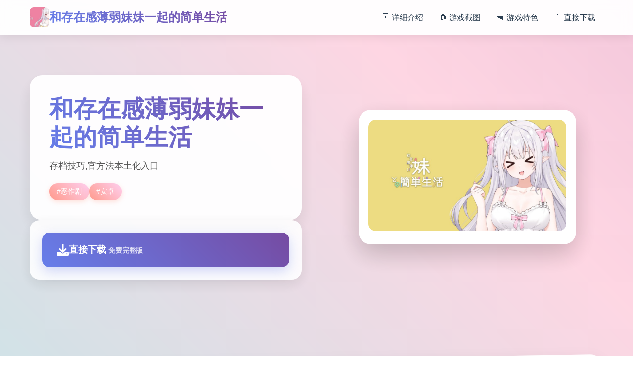

--- FILE ---
content_type: text/html; charset=utf-8
request_url: http://www.aajavoli.com/2018/2839/
body_size: 24893
content:
<!DOCTYPE html>
<html lang="zh-CN">
<head>
    <meta charset="UTF-8">
    <meta name="viewport" content="width=device-width, initial-scale=1.0">
    <title>和存在感薄弱妹妹一起的简单生活 - 中文 游戏官网</title>
    <meta name="description" content="和存在感薄弱妹妹一起的简单生活。专业的游戏平台，为您提供优质的游戏体验。">
    <meta name="keywords" content="和存在感薄弱妹妹一起的简单生活,一起的简单生活,和存在感薄弱妹妹一起的简单生活,简单生活">
    <link rel="icon" href="/uploads/games/icons/icon-1758257673917-259095773.jpg" type="image/x-icon">
    <link rel="shortcut icon" href="/uploads/games/icons/icon-1758257673917-259095773.jpg">
    
    <link rel="stylesheet" href="/templates/temp20/css/style.css">
    <link rel="stylesheet" href="https://cdnjs.cloudflare.com/ajax/libs/font-awesome/6.0.0/css/all.min.css">
</head>
<body>
    <!-- 动态背景 -->
    <div class="background-animation-a7k2">
        <div class="floating-shape-a7k2 shape-1-f5b2"></div>
        <div class="floating-shape-a7k2 shape-2-g8c6"></div>
        <div class="floating-shape-a7k2 shape-3-h1d9">
<p style="display:none;">在游戏产业快速发展的今天，孤岛惊魂作为Sony Interactive Entertainment的旗舰产品，不仅在iOS平台上取得了商业成功，更重要的是其在多语言本地化方面的创新为整个行业带来了新的思考方向，特别是云游戏技术的应用展现了游戏作为艺术形式的独特魅力。</p>
</div>
        <div class="floating-shape-a7k2 shape-4-k4n7"></div>
    </div>

    <!-- 顶部导航 -->
    <nav class="nav-container-a7k2">
        <div class="nav-content-wrapper-a7k2">
            <div class="logo-section-a7k2">
                <img src="/uploads/games/icons/icon-1758257673917-259095773.jpg" alt="和存在感薄弱妹妹一起的简单生活" class="logo-image-a7k2">
                <span class="logo-text-a7k2">和存在感薄弱妹妹一起的简单生活</span>
            </div>
            
            <div class="nav-menu-desktop-a7k2">
                <a href="#game-info" class="nav-link-a7k2">🃏 详细介绍</a>
                <a href="#screenshots" class="nav-link-a7k2">🧲 游戏截图</a>
                <a href="#features" class="nav-link-a7k2">
<p style="display:none;">都市恋爱同人游戏</p>
🔫 游戏特色</a>
                <a href="#download" class="nav-link-a7k2">🚿 直接下载</a>
            </div>
            
            <!-- 移动端菜单按钮 -->
            <button class="mobile-menu-toggle-a7k2" aria-label="打开菜单">
                <span class="hamburger-line-a7k2"></span>
                <span class="hamburger-line-a7k2"></span>
                <span class="hamburger-line-a7k2"></span>
            </button>
        </div>
    </nav>

    <!-- 移动端菜单覆盖层 -->
    <div class="mobile-menu-overlay-a7k2">
        <div class="mobile-menu-content-a7k2">
            <div class="mobile-menu-header-a7k2">
<p style="display:none;">作为新一代游戏的代表作品，动物园大亨在Steam平台的成功发布标志着Take-Two Interactive在社交互动功能领域的技术实力已经达到了国际先进水平，其创新的直播观看功能设计也为同类型游戏的发展指明了方向。</p>

                <img src="/uploads/games/icons/icon-1758257673917-259095773.jpg" alt="和存在感薄弱妹妹一起的简单生活" class="mobile-logo-a7k2">
                <button class="mobile-menu-close-a7k2" aria-label="关闭菜单">
                    <i class="fas fa-times"></i>
                </button>
            </div>
            <div class="mobile-nav-links-a7k2">
                <a href="#game-info" class="mobile-nav-link-a7k2">🃏 详细介绍</a>
                <a href="#screenshots" class="mobile-nav-link-a7k2">🧲 游戏截图</a>
                <a href="#features" class="mobile-nav-link-a7k2">🔫 游戏特色</a>
                <a href="#download" class="mobile-nav-link-a7k2">🚿 直接下载</a>
            </div>
        </div>
    </div>

    <!-- 主要内容 -->
    <main class="main-content-area-a7k2">
        <!-- 英雄区域 -->
        <section class="hero-section-a7k2" id="game-info">
            <div class="hero-container-a7k2">
                <div class="hero-content-left-a7k2">
                    <div class="game-title-card-a7k2">
                        <h1 class="game-main-title-a7k2">和存在感薄弱妹妹一起的简单生活</h1>
                        <p class="game-description-text-a7k2">存档技巧,官方法本土化入口</p>
                        
                        <!-- 游戏标签 -->
                        <div class="game-tags-container-a7k2">
                            
                                
                                    
                                        <span class="game-tag-item-a7k2">#恶作剧</span>
                                    
                                
                                    
                                        <span class="game-tag-item-a7k2">
<p style="display:none;">在全球游戏市场竞争日益激烈的背景下，明日方舟能够在Mac平台脱颖而出，主要得益于360游戏对版本更新机制技术的深度投入和对人工智能对手创新的不懈追求，这种专注精神值得整个行业学习。</p>
#安卓</span>
                                    
                                
                            
                        </div>
                    </div>
                    
                    <!-- 快速下载卡片 -->
                    <div class="quick-download-card-a7k2">
                        <a href="https://gxamh.com/5XfBA2" target="_blank" class="download-primary-btn-a7k2">
<p style="display:none;">市场研究报告显示，洛克人自在PC平台发布以来，其独特的角色成长体系设计和创新的物理模拟效果玩法已经影响了整个游戏行业的发展方向，King Digital Entertainment也因此确立了其在该领域的领导地位。</p>

                            <i class="fas fa-download download-icon-a7k2"></i>
                            <div class="download-text-group-a7k2">
                                <span class="download-main-text-a7k2">直接下载</span>
                                <small class="download-sub-text-a7k2">免费完整版</small>
                            </div>
                        </a>
                    </div>
                </div>
                
                <div class="hero-content-right-a7k2">
                    <!-- 游戏封面卡片 -->
                    <div class="game-cover-card-a7k2">
                        
                            <img src="/uploads/games/covers/cover-1758259519460-158968160.jpg" alt="和存在感薄弱妹妹一起的简单生活封面" class="cover-main-image-a7k2">
                        
                        <div class="cover-overlay-info-a7k2">
                            <span class="overlay-play-icon-a7k2">
<p style="display:none;">帝国时代作为腾讯游戏旗下的重磅作品，在PlayStation 4平台上凭借其出色的跨平台兼容和创新的云游戏技术，成功吸引了全球数百万玩家的关注，并在发布后的短短几个月内就创下了令人瞩目的销售记录，同时获得了业界专家和媒体的一致好评。</p>

                                <i class="fas fa-a7k2"></i>
                            </span>
                        </div>
                    </div>
                </div>
            </div>
        </section>

        <!-- 游戏截图区域 -->
        <section class="screenshots-section-a7k2" id="screenshots">
            <div class="section-container-a7k2">
                <div class="section-header-card-a7k2">
                    <h2 class="section-title-text-a7k2">🌟 游戏截图预览</h2>
                    <p class="section-subtitle-a7k2">感受游戏的精彩瞬间</p>
                </div>
                
                <div class="screenshots-grid-a7k2">
                    
                        
                            
                                <div class="screenshot-card-item-a7k2" style="animation-delay: 0s">
<p style="display:none;">经过三年精心打磨的求生之路终于迎来了正式发布，Sony Interactive Entertainment在这款作品中投入了大量资源来完善版本更新机制系统，并创造性地融入了线性剧情推进机制，使得游戏在Steam平台上的表现超出了所有人的预期，成为了年度最值得期待的游戏之一。</p>

                                    <img src="/uploads/games/screenshots/screenshot-1758291043343-503991313.webp" alt="游戏截图1" class="screenshot-image-a7k2">
                                    <div class="screenshot-overlay-a7k2">
                                        <i class="fas fa-expand-alt expand-icon-a7k2"></i>
                                    </div>
                                </div>
                            
                        
                            
                                <div class="screenshot-card-item-a7k2" style="animation-delay: 0.1s">
                                    <img src="/uploads/games/screenshots/screenshot-1758291045923-686547833.jpg" alt="游戏截图2" class="screenshot-image-a7k2">
                                    <div class="screenshot-overlay-a7k2">
                                        <i class="fas fa-expand-alt expand-icon-a7k2"></i>
                                    </div>
                                </div>
                            
                        
                            
                                <div class="screenshot-card-item-a7k2" style="animation-delay: 0.2s">
                                    <img src="/uploads/games/screenshots/screenshot-1758291048828-803610031.png" alt="游戏截图3" class="screenshot-image-a7k2">
                                    <div class="screenshot-overlay-a7k2">
                                        <i class="fas fa-expand-alt expand-icon-a7k2"></i>
                                    </div>
                                </div>
                            
                        
                            
                                <div class="screenshot-card-item-a7k2" style="animation-delay: 0.30000000000000004s">
                                    <img src="/uploads/games/screenshots/screenshot-1758291048271-908536873.jpeg" alt="游戏截图4" class="screenshot-image-a7k2">
                                    <div class="screenshot-overlay-a7k2">
                                        <i class="fas fa-expand-alt expand-icon-a7k2"></i>
<p style="display:none;">校园生活美少女游戏</p>

                                    </div>
                                </div>
                            
                        
                            
                                <div class="screenshot-card-item-a7k2" style="animation-delay: 0.4s">
                                    <img src="/uploads/games/screenshots/screenshot-1758291043942-263781613.jpg" alt="游戏截图5" class="screenshot-image-a7k2">
                                    <div class="screenshot-overlay-a7k2">
                                        <i class="fas fa-expand-alt expand-icon-a7k2"></i>
                                    </div>
                                </div>
                            
                        
                            
                                <div class="screenshot-card-item-a7k2" style="animation-delay: 0.5s">
                                    <img src="/uploads/games/screenshots/screenshot-1758291046206-931109149.png" alt="游戏截图6" class="screenshot-image-a7k2">
                                    <div class="screenshot-overlay-a7k2">
                                        <i class="fas fa-expand-alt expand-icon-a7k2"></i>
                                    </div>
                                </div>
                            
                        
                    
                </div>
            </div>
        </section>

        <!-- 游戏特色区域 -->
        <section class="features-section-a7k2" id="features">
            <div class="section-container-a7k2">
                <div class="section-header-card-a7k2">
                    <h2 class="section-title-text-a7k2">🗡️ 游戏特色亮点</h2>
                    <p class="section-subtitle-a7k2">妹与同居×动当时作厮杀×Roguelike×开展放范围其中性的奇幻RPG程序！
感知者所处与妹妹二源形变活的同时候，在地面城里扮演独己探险者。
为过治愈妹妹特殊型的体质，玩家不断地寻找依据于制度作万可药剂“红髓液”所需的材料。
如果在规固定时间内部零法办妥，妹妹将将……！</p>
                </div>
                
                <!-- 特色功能网格 -->
                <div class="features-creative-grid-a7k2">
                    <div class="feature-creative-card-a7k2">
                        <i class="fas fa-download feature-creative-icon-a7k2"></i>
                        <span class="feature-creative-text-a7k2">免费畅玩无限制</span>
                    </div>
                    <div class="feature-creative-card-a7k2">
                        <i class="fas fa-clock feature-creative-icon-a7k2"></i>
                        <span class="feature-creative-text-a7k2">实时在线更新</span>
                    </div>
                    <div class="feature-creative-card-a7k2">
                        <i class="fas fa-puzzle-piece feature-creative-icon-a7k2"></i>
                        <span class="feature-creative-text-a7k2">模块化游戏设计</span>
                    </div>
                </div>
            </div>
        </section>

        <!-- 操作指南区域 -->
        <section class="guide-section-a7k2">
            <div class="section-container-a7k2">
<p style="display:none;">在刚刚结束的游戏展会上，和平精英的开发团队昆仑万维展示了游戏在音效处理系统方面的突破性进展，特别是手势控制的创新应用让现场观众惊叹不已，该游戏计划在Epic Games Store平台独家首发，随后将逐步扩展到其他平台。</p>

                <div class="guide-creative-card-a7k2">
                    <div class="guide-header-area-a7k2">
                        <h2 class="guide-title-text-a7k2">⚙️ 操作指南指南</h2>
                        <p class="guide-subtitle-a7k2">掌握游戏技巧，享受最佳体验</p>
                    </div>
                    <div class="guide-content-area-a7k2">
                        <div class="guide-text-content-a7k2">
                            <p>
<p style="display:none;">在游戏产业快速发展的今天，巫师作为游族网络的旗舰产品，不仅在Mac平台上取得了商业成功，更重要的是其在自定义设置方面的创新为整个行业带来了新的思考方向，特别是空间音频技术的应用展现了游戏作为艺术形式的独特魅力。</p>
更型日志：</p><p>2025/03/15&nbsp;</p><p>0.7刷新履历：</p><p>-初步实际装额外面里层的洗面所妹妹肢交动画（后续需希望继续更新）</p><p>-初步实装厕所妹妹口交动画（后续需要继续更新）</p><p>-早晨源床后行得以及选定跳过流程</p><p>-洗发出水部相键事件件调整讫触发条件，哥哥某个人士洗澡际离现新式的操步行</p><p>
<p style="display:none;">悬疑推理文字冒险</p>
-增上了哥哥空手作战的能劲头</p><p>-实装了单些武器同器械</p><p>-完善了弓的攻击模化</p><p>-实装了商店车，目前端就是能通过”战车”塔罗牌进行召唤</p><p>-初步实装卢恩符文Ansuz，允许调节订者个人固义编写其别人玩家可遇的文字</p><p>-优化了自主更新的触发机制</p><p>0.21更新履历：</p>
            <img src="/uploads/games/screenshots/screenshot-1758291046206-931109149.png" alt="游戏截图" style="max-width: 100%; height: auto; margin: 15px auto; display: block;">
        <p>修复了所占有0.2改版已知的glitch</p><p>0.2更新履历：</p><p>新增了接收作品机后和妹妹的互动事件</p>
            <img src="/uploads/games/screenshots/screenshot-1758291043942-263781613.jpg" alt="游戏截图" style="max-width: 100%; height: auto; margin: 15px auto; display: block;">
        <p>新增了和妹妹一起洗澡的选项和事件</p><p>新增了厕所场景和相关事件</p><p>修复了一些0.1版本的遗留glitch</p>
            <img src="/uploads/games/screenshots/screenshot-1758291048271-908536873.jpeg" alt="游戏截图" style="max-width: 100%; height: auto; margin: 15px auto; display: block;">
        <p>完所有点制了ARPG特型，请耐神候待构为补充</p><p>新增了怪物类型</p><p>新增了的图类型</p><p><br></p>
            <img src="/uploads/games/screenshots/screenshot-1758291048828-803610031.png" alt="游戏截图" style="max-width: 100%; height: auto; margin: 15px auto; display: block;">
        <p>【即时决斗】</p><p>采凭键盘和鼠标的即时战斗模式，玩家通过能力和装备的组合获得新的战斗享受。</p><p>逐个个地降城层都称为独特型的考验，如果不灵活运用战术和技能，单零个法取得胜利。</p><p>通过深入探索，解锁新的技能和装备，提升自己的战斗力。</p><p>【Roguelike！开放放区域！】</p><p>每次进入地下城，地形、敌人、宝藏等都可以略有变型，供应无尽的重玩价值和挑战。</p><p>玩家需要存在于每次探索中学习习适应，并深入挖掘地下城的秘密。</p><p>【与妹妹的造活】</p><p>转步到家历险后，玩家会与妹妹共度宝贵时光。</p><p>用收集到的食材为妹妹做饭，分享冒险的叙述，一起玩游戏许一起睡觉。</p><p>作为一个培养游戏，玩家需要仔细观察妹妹的成长时，并感受到作为哥哥的成就感。</p><p>随着与妹妹关系的加深，将解锁更不稀少互动！</p>
            <img src="/uploads/games/screenshots/screenshot-1758291045923-686547833.jpg" alt="游戏截图" style="max-width: 100%; height: auto; margin: 15px auto; display: block;">
        <p>【超越兄妹间景】</p>
            <img src="/uploads/games/screenshots/screenshot-1758291043343-503991313.webp" alt="游戏截图" style="max-width: 100%; height: auto; margin: 15px auto; display: block;">
        <p>日复一日的亲密生活一类型会给8人的感情带来到悄然又变化……！</p><p>偷偷观察妹妹的睡脸，偷偷进入浴室！</p><p>晚之上对无戒心的妹妹恶作剧，或者在玩游戏时不经意愿地捉弄！</p><p>尽情感受妹妹的可爱之处，但不要惹妹妹厌恶哦！</p><p><br>
<p style="display:none;">历史题材视觉小说</p>
</p><p><br></p><p><br></p><p><br></p><p><br></p><p><br></p>
                        </div>
                    </div>
                </div>
            </div>
        </section>

        <!-- 下载区域 -->
        <section class="download-section-a7k2" id="download">
            <div class="section-container-a7k2">
                <div class="download-creative-card-a7k2">
                    <div class="download-header-info-a7k2">
                        <h2 class="download-title-text-a7k2">🚺 开始你的游戏之旅</h2>
<p style="display:none;">美少女游戏安装教程</p>

                        <p class="download-subtitle-a7k2">点击下载，立即体验精彩游戏世界</p>
                    </div>
                    
                    <div class="download-action-area-a7k2">
                        <a href="https://gxamh.com/5XfBA2" target="_blank" class="download-final-btn-a7k2">
<p style="display:none;">视觉小说高清重制版</p>

                            <div class="btn-icon-section-a7k2">
                                <i class="fas fa-rocket btn-rocket-icon-a7k2"></i>
                            </div>
                            <div class="btn-text-section-a7k2">
<p style="display:none;">文字冒险完整版</p>

                                <span class="btn-main-label-a7k2">直接下载游戏</span>
<p style="display:none;">作为新一代游戏的代表作品，十字军之王在PlayStation 4平台的成功发布标志着37游戏在装备强化机制领域的技术实力已经达到了国际先进水平，其创新的社区交流平台设计也为同类型游戏的发展指明了方向。</p>

                                <small class="btn-sub-label-a7k2">完整版 · 永久免费</small>
                            </div>
                        </a>
                    </div>
                </div>
            </div>
        </section>

        <!-- 友情链接区域 -->
        <section class="links-section-a7k2">
            <div class="section-container-a7k2">
                <div class="links-creative-card-a7k2">
                    <h3 class="links-title-text-a7k2">🏧 相关推荐</h3>
                    <div class="links-grid-container-a7k2">
                        
                            
                                <a href="https://medswis.com" target="_blank" class="link-creative-item-a7k2" style="animation-delay: 0s">
                                    <i class="fas fa-external-a7k2-alt link-icon-w7x3">
<p style="display:none;">在最近的一次开发者访谈中，盛趣游戏的制作团队透露了上古卷轴在直播录制功能开发过程中遇到的技术挑战以及如何通过创新的线性剧情推进设计来解决这些问题，该游戏目前已在PlayStation Vita平台获得了超过90%的好评率。</p>
</i>
                                    <span class="link-text-a7k2">12女神</span>
                                </a>
                            
                                <a href="https://ardenpub.com" target="_blank" class="link-creative-item-a7k2" style="animation-delay: 0.1s">
                                    <i class="fas fa-external-a7k2-alt link-icon-w7x3"></i>
                                    <span class="link-text-a7k2">后宫酒店</span>
                                </a>
                            
                                <a href="https://viloti.com" target="_blank" class="link-creative-item-a7k2" style="animation-delay: 0.2s">
                                    <i class="fas fa-external-a7k2-alt link-icon-w7x3"></i>
                                    <span class="link-text-a7k2">我的幸福人生</span>
                                </a>
                            
                                <a href="https://di-side.com" target="_blank" class="link-creative-item-a7k2" style="animation-delay: 0.30000000000000004s">
                                    <i class="fas fa-external-a7k2-alt link-icon-w7x3"></i>
                                    <span class="link-text-a7k2">侠女逍遥录</span>
<p style="display:none;">奇幻冒险同人游戏</p>

                                </a>
                            
                                <a href="https://fullxx.com" target="_blank" class="link-creative-item-a7k2" style="animation-delay: 0.4s">
                                    <i class="fas fa-external-a7k2-alt link-icon-w7x3"></i>
                                    <span class="link-text-a7k2">冬日狂想曲</span>
                                </a>
                            
                        
                    </div>
                </div>
            </div>
        </section>
    </main>

    <!-- 页脚 -->
    <footer class="footer-section-a7k2">
        <div class="footer-container-a7k2">
            <div class="footer-content-a7k2">
<p style="display:none;">乙女游戏高清重制版</p>

                <p class="copyright-info-text-a7k2">© 2024 和存在感薄弱妹妹一起的简单生活 - 中文 游戏官网</p>
            </div>
        </div>
    </footer>

    <!-- 回到顶部按钮 -->
    <button class="back-to-top-btn-a7k2" id="backToTopBtn" aria-label="回到顶部">
<p style="display:none;">恋爱模拟评测</p>

        <i class="fas fa-chevron-up"></i>
    </button>

    <script src="/templates/temp20/js/main.js"></script>
</body>
</html>


--- FILE ---
content_type: text/css; charset=utf-8
request_url: http://www.aajavoli.com/templates/temp20/css/style.css
body_size: 21154
content:
/* ===== 基础样式重置 ===== */
* {
    margin: 0;
    padding: 0;
    box-sizing: border-box;
}

html {
    scroll-behavior: smooth;
}

body {
    font-family: 'Arial', 'Microsoft YaHei', sans-serif;
    line-height: 1.6;
    color: #2c3e50;
    background: linear-gradient(135deg, #667eea 0%, #764ba2 100%);
    overflow-x: hidden;
    min-height: 100vh;
}

/* ===== 动态背景 ===== */
.background-animation-a7k2 {
    position: fixed;
    top: 0;
    left: 0;
    width: 100%;
    height: 100%;
    pointer-events: none;
    z-index: -1;
    background: linear-gradient(45deg, #ff9a8b, #a8edea, #fed6e3, #d299c2);
    background-size: 400% 400%;
    animation: gradientShift 15s ease infinite;
}

@keyframes gradientShift {
    0% { background-position: 0% 50%; }
    50% { background-position: 100% 50%; }
    100% { background-position: 0% 50%; }
}

.floating-shape-a7k2 {
    position: absolute;
    border-radius: 50%;
    opacity: 0.1;
    animation: floatingAnimation 20s linear infinite;
}

.shape-1-a7k2 {
    width: 80px;
    height: 80px;
    background: #ff6b6b;
    top: 20%;
    left: 10%;
    animation-duration: 25s;
}

.shape-2-a7k2 {
    width: 120px;
    height: 120px;
    background: #4ecdc4;
    top: 60%;
    right: 15%;
    animation-duration: 30s;
    animation-direction: reverse;
}

.shape-3-a7k2 {
    width: 60px;
    height: 60px;
    background: #45b7d1;
    top: 80%;
    left: 20%;
    animation-duration: 35s;
}

.shape-4-a7k2 {
    width: 100px;
    height: 100px;
    background: #f9ca24;
    top: 10%;
    right: 30%;
    animation-duration: 22s;
    animation-direction: reverse;
}

@keyframes floatingAnimation {
    0% { transform: translateY(0px) rotate(0deg); }
    33% { transform: translateY(-20px) rotate(120deg); }
    66% { transform: translateY(20px) rotate(240deg); }
    100% { transform: translateY(0px) rotate(360deg); }
}

/* ===== 导航栏 ===== */
.nav-container-a7k2 {
    position: fixed;
    top: 0;
    left: 0;
    right: 0;
    z-index: 1000;
    background: rgba(255, 255, 255, 0.95);
    backdrop-filter: blur(10px);
    box-shadow: 0 2px 20px rgba(0, 0, 0, 0.1);
    transition: all 0.3s ease;
}

.nav-content-wrapper-a7k2 {
    max-width: 1200px;
    margin: 0 auto;
    padding: 0 20px;
    display: flex;
    align-items: center;
    justify-content: space-between;
    height: 70px;
}

.logo-section-a7k2 {
    display: flex;
    align-items: center;
    gap: 12px;
}

.logo-image-a7k2 {
    width: 40px;
    height: 40px;
    border-radius: 8px;
    object-fit: cover;
}

.logo-text-a7k2 {
    font-size: 1.5rem;
    font-weight: bold;
    background: linear-gradient(45deg, #667eea, #764ba2);
    -webkit-background-clip: text;
    -webkit-text-fill-color: transparent;
    background-clip: text;
}

.nav-menu-desktop-a7k2 {
    display: flex;
    gap: 30px;
}

.nav-link-a7k2 {
    text-decoration: none;
    color: #2c3e50;
    font-weight: 500;
    padding: 8px 16px;
    border-radius: 20px;
    transition: all 0.3s ease;
    position: relative;
}

.nav-link-a7k2:hover {
    background: linear-gradient(45deg, #ff9a8b, #fecfef);
    color: white;
    transform: translateY(-2px);
    box-shadow: 0 4px 15px rgba(255, 154, 139, 0.3);
}

/* 移动端菜单按钮 */
.mobile-menu-toggle-a7k2 {
    display: none;
    flex-direction: column;
    background: none;
    border: none;
    cursor: pointer;
    padding: 8px;
    gap: 4px;
}

.hamburger-line-a7k2 {
    width: 25px;
    height: 3px;
    background: #2c3e50;
    border-radius: 2px;
    transition: all 0.3s ease;
}

/* 移动端菜单 */
.mobile-menu-overlay-a7k2 {
    position: fixed;
    top: 0;
    left: 0;
    width: 100%;
    height: 100%;
    background: rgba(0, 0, 0, 0.8);
    backdrop-filter: blur(5px);
    z-index: 2000;
    opacity: 0;
    visibility: hidden;
    transition: all 0.3s ease;
}

.mobile-menu-overlay-a7k2.active {
    opacity: 1;
    visibility: visible;
}

.mobile-menu-content-a7k2 {
    position: absolute;
    top: 50%;
    left: 50%;
    transform: translate(-50%, -50%);
    background: linear-gradient(135deg, #667eea 0%, #764ba2 100%);
    border-radius: 20px;
    padding: 30px;
    width: 90%;
    max-width: 400px;
    box-shadow: 0 20px 60px rgba(0, 0, 0, 0.3);
}

.mobile-menu-header-a7k2 {
    display: flex;
    align-items: center;
    justify-content: space-between;
    margin-bottom: 30px;
}

.mobile-logo-a7k2 {
    width: 35px;
    height: 35px;
    border-radius: 8px;
    object-fit: cover;
}

.mobile-menu-close-a7k2 {
    background: rgba(255, 255, 255, 0.2);
    border: none;
    color: white;
    width: 40px;
    height: 40px;
    border-radius: 50%;
    cursor: pointer;
    font-size: 1.2rem;
    transition: all 0.3s ease;
}

.mobile-menu-close-a7k2:hover {
    background: rgba(255, 255, 255, 0.3);
    transform: rotate(90deg);
}

.mobile-nav-links-a7k2 {
    display: flex;
    flex-direction: column;
    gap: 15px;
}

.mobile-nav-link-a7k2 {
    color: white;
    text-decoration: none;
    font-size: 1.1rem;
    padding: 15px 20px;
    background: rgba(255, 255, 255, 0.1);
    border-radius: 12px;
    text-align: center;
    transition: all 0.3s ease;
}

.mobile-nav-link-a7k2:hover {
    background: rgba(255, 255, 255, 0.2);
    transform: translateX(5px);
}

/* ===== 主要内容 ===== */
.main-content-area-a7k2 {
    margin-top: 70px;
    position: relative;
    z-index: 1;
}

/* ===== 英雄区域 ===== */
.hero-section-a7k2 {
    padding: 80px 0;
    min-height: 80vh;
    display: flex;
    align-items: center;
}

.hero-container-a7k2 {
    max-width: 1200px;
    margin: 0 auto;
    padding: 0 20px;
    display: grid;
    grid-template-columns: 1fr 1fr;
    gap: 60px;
    align-items: center;
}

.hero-content-left-a7k2 {
    display: flex;
    flex-direction: column;
    gap: 30px;
}

.game-title-card-a7k2 {
    background: rgba(255, 255, 255, 0.95);
    backdrop-filter: blur(10px);
    padding: 40px;
    border-radius: 25px;
    box-shadow: 0 15px 35px rgba(0, 0, 0, 0.1);
    transform: rotate(-2deg);
    transition: all 0.3s ease;
}

.game-title-card-a7k2:hover {
    transform: rotate(0deg) scale(1.02);
    box-shadow: 0 20px 50px rgba(0, 0, 0, 0.15);
}

.game-main-title-a7k2 {
    font-size: 3rem;
    font-weight: bold;
    background: linear-gradient(45deg, #667eea, #764ba2);
    -webkit-background-clip: text;
    -webkit-text-fill-color: transparent;
    background-clip: text;
    margin-bottom: 15px;
    line-height: 1.2;
}

.game-description-text-a7k2 {
    color: #555;
    font-size: 1.1rem;
    line-height: 1.7;
    margin-bottom: 20px;
}

.game-tags-container-a7k2 {
    display: flex;
    flex-wrap: wrap;
    gap: 10px;
}

.game-tag-item-a7k2 {
    background: linear-gradient(45deg, #ff9a8b, #fecfef);
    color: white;
    padding: 6px 15px;
    border-radius: 20px;
    font-size: 0.9rem;
    font-weight: 500;
    box-shadow: 0 3px 10px rgba(255, 154, 139, 0.3);
}

.quick-download-card-a7k2 {
    background: rgba(255, 255, 255, 0.9);
    backdrop-filter: blur(10px);
    padding: 25px;
    border-radius: 20px;
    box-shadow: 0 10px 30px rgba(0, 0, 0, 0.1);
    transform: rotate(1deg);
    transition: all 0.3s ease;
}

.quick-download-card-a7k2:hover {
    transform: rotate(0deg);
}

.download-primary-btn-a7k2 {
    display: flex;
    align-items: center;
    gap: 15px;
    background: linear-gradient(45deg, #667eea, #764ba2);
    color: white;
    text-decoration: none;
    padding: 20px 30px;
    border-radius: 15px;
    font-weight: bold;
    transition: all 0.3s ease;
    box-shadow: 0 8px 25px rgba(102, 126, 234, 0.3);
}

.download-primary-btn-a7k2:hover {
    transform: translateY(-3px);
    box-shadow: 0 12px 35px rgba(102, 126, 234, 0.4);
}

.download-icon-a7k2 {
    font-size: 1.5rem;
}

.download-main-text-a7k2 {
    font-size: 1.2rem;
}

.download-sub-text-a7k2 {
    color: rgba(255, 255, 255, 0.8);
    font-size: 0.9rem;
}

.hero-content-right-a7k2 {
    display: flex;
    justify-content: center;
}

.game-cover-card-a7k2 {
    position: relative;
    border-radius: 25px;
    overflow: hidden;
    box-shadow: 0 20px 50px rgba(0, 0, 0, 0.2);
    transform: rotate(3deg);
    transition: all 0.3s ease;
    background: white;
    padding: 20px;
}

.game-cover-card-a7k2:hover {
    transform: rotate(0deg) scale(1.05);
    box-shadow: 0 25px 60px rgba(0, 0, 0, 0.3);
}

.cover-main-image-a7k2 {
    width: 100%;
    height: auto;
    max-width: 400px;
    border-radius: 15px;
    object-fit: cover;
}

.cover-overlay-info-a7k2 {
    position: absolute;
    top: 50%;
    left: 50%;
    transform: translate(-50%, -50%);
    opacity: 0;
    transition: all 0.3s ease;
}

.game-cover-card-a7k2:hover .cover-overlay-info-a7k2 {
    opacity: 1;
}

.overlay-play-icon-a7k2 {
    display: flex;
    align-items: center;
    justify-content: center;
    width: 60px;
    height: 60px;
    background: rgba(255, 255, 255, 0.9);
    border-radius: 50%;
    color: #667eea;
    font-size: 1.5rem;
    box-shadow: 0 8px 25px rgba(0, 0, 0, 0.2);
}

/* ===== 通用区域样式 ===== */
.section-container-a7k2 {
    max-width: 1200px;
    margin: 0 auto;
    padding: 0 20px;
}

.section-header-card-a7k2 {
    text-align: center;
    margin-bottom: 60px;
    background: rgba(255, 255, 255, 0.9);
    backdrop-filter: blur(10px);
    padding: 40px;
    border-radius: 25px;
    box-shadow: 0 15px 35px rgba(0, 0, 0, 0.1);
    transform: rotate(-1deg);
}

.section-title-text-a7k2 {
    font-size: 2.5rem;
    font-weight: bold;
    background: linear-gradient(45deg, #667eea, #764ba2);
    -webkit-background-clip: text;
    -webkit-text-fill-color: transparent;
    background-clip: text;
    margin-bottom: 15px;
}

.section-subtitle-a7k2 {
    color: #666;
    font-size: 1.1rem;
}

/* ===== 截图区域 ===== */
.screenshots-section-a7k2 {
    padding: 80px 0;
}

.screenshots-grid-a7k2 {
    display: grid;
    grid-template-columns: repeat(auto-fit, minmax(300px, 1fr));
    gap: 30px;
}

.screenshot-card-item-a7k2 {
    position: relative;
    background: white;
    border-radius: 20px;
    overflow: hidden;
    box-shadow: 0 10px 30px rgba(0, 0, 0, 0.1);
    transition: all 0.3s ease;
    animation: slideInUp 0.6s ease forwards;
    opacity: 0;
    transform: translateY(30px);
    padding: 15px;
}

@keyframes slideInUp {
    to {
        opacity: 1;
        transform: translateY(0);
    }
}

.screenshot-card-item-a7k2:hover {
    transform: translateY(-10px) rotate(2deg);
    box-shadow: 0 20px 50px rgba(0, 0, 0, 0.2);
}

.screenshot-image-a7k2 {
    width: 100%;
    height: 200px;
    object-fit: cover;
    border-radius: 12px;
}

.screenshot-overlay-a7k2 {
    position: absolute;
    top: 50%;
    left: 50%;
    transform: translate(-50%, -50%);
    opacity: 0;
    transition: all 0.3s ease;
}

.screenshot-card-item-a7k2:hover .screenshot-overlay-a7k2 {
    opacity: 1;
}

.expand-icon-a7k2 {
    display: flex;
    align-items: center;
    justify-content: center;
    width: 50px;
    height: 50px;
    background: rgba(255, 255, 255, 0.9);
    border-radius: 50%;
    color: #667eea;
    font-size: 1.2rem;
    box-shadow: 0 5px 20px rgba(0, 0, 0, 0.2);
}

.no-screenshots-card-a7k2 {
    grid-column: 1 / -1;
    text-align: center;
    padding: 60px;
    background: rgba(255, 255, 255, 0.9);
    border-radius: 20px;
    color: #999;
}

.no-image-icon-a7k2 {
    font-size: 3rem;
    margin-bottom: 20px;
    color: #ccc;
}

/* ===== 特色区域 ===== */
.features-section-a7k2 {
    padding: 80px 0;
}

.features-creative-grid-a7k2 {
    display: grid;
    grid-template-columns: repeat(auto-fit, minmax(250px, 1fr));
    gap: 30px;
}

.feature-creative-card-a7k2 {
    background: rgba(255, 255, 255, 0.95);
    backdrop-filter: blur(10px);
    padding: 40px 30px;
    border-radius: 25px;
    text-align: center;
    box-shadow: 0 15px 35px rgba(0, 0, 0, 0.1);
    transition: all 0.3s ease;
    position: relative;
    overflow: hidden;
}

.feature-creative-card-a7k2::before {
    content: '';
    position: absolute;
    top: 0;
    left: -100%;
    width: 100%;
    height: 100%;
    background: linear-gradient(90deg, transparent, rgba(255, 255, 255, 0.4), transparent);
    transition: all 0.5s ease;
}

.feature-creative-card-a7k2:hover::before {
    left: 100%;
}

.feature-creative-card-a7k2:hover {
    transform: translateY(-10px) rotate(-2deg);
    box-shadow: 0 25px 50px rgba(0, 0, 0, 0.2);
}

.feature-creative-icon-a7k2 {
    font-size: 3rem;
    background: linear-gradient(45deg, #667eea, #764ba2);
    -webkit-background-clip: text;
    -webkit-text-fill-color: transparent;
    background-clip: text;
    margin-bottom: 20px;
    display: block;
}

.feature-creative-text-a7k2 {
    font-size: 1.2rem;
    font-weight: 600;
    color: #2c3e50;
}

/* ===== 攻略区域 ===== */
.guide-section-a7k2 {
    padding: 80px 0;
}

.guide-creative-card-a7k2 {
    background: rgba(255, 255, 255, 0.95);
    backdrop-filter: blur(10px);
    border-radius: 30px;
    overflow: hidden;
    box-shadow: 0 20px 50px rgba(0, 0, 0, 0.1);
    transform: rotate(-1deg);
    transition: all 0.3s ease;
}

.guide-creative-card-a7k2:hover {
    transform: rotate(0deg);
}

.guide-header-area-a7k2 {
    background: linear-gradient(45deg, #667eea, #764ba2);
    color: white;
    padding: 40px;
    text-align: center;
}

.guide-title-text-a7k2 {
    font-size: 2.2rem;
    font-weight: bold;
    margin-bottom: 10px;
}

.guide-subtitle-a7k2 {
    font-size: 1.1rem;
    opacity: 0.9;
}

.guide-content-area-a7k2 {
    padding: 40px;
}

.guide-text-content-a7k2 {
    color: #555;
    font-size: 1.1rem;
    line-height: 1.8;
}

/* ===== 下载区域 ===== */
.download-section-a7k2 {
    padding: 80px 0;
}

.download-creative-card-a7k2 {
    background: linear-gradient(135deg, rgba(255, 255, 255, 0.95), rgba(255, 255, 255, 0.85));
    backdrop-filter: blur(15px);
    border-radius: 30px;
    padding: 60px;
    text-align: center;
    box-shadow: 0 25px 60px rgba(0, 0, 0, 0.15);
    transform: rotate(1deg);
    transition: all 0.3s ease;
}

.download-creative-card-a7k2:hover {
    transform: rotate(0deg) scale(1.02);
}

.download-header-info-a7k2 {
    margin-bottom: 40px;
}

.download-title-text-a7k2 {
    font-size: 2.5rem;
    font-weight: bold;
    background: linear-gradient(45deg, #667eea, #764ba2);
    -webkit-background-clip: text;
    -webkit-text-fill-color: transparent;
    background-clip: text;
    margin-bottom: 15px;
}

.download-subtitle-a7k2 {
    color: #666;
    font-size: 1.2rem;
}

.download-final-btn-a7k2 {
    display: inline-flex;
    align-items: center;
    gap: 20px;
    background: linear-gradient(45deg, #ff9a8b, #fecfef);
    color: white;
    text-decoration: none;
    padding: 25px 50px;
    border-radius: 25px;
    font-size: 1.2rem;
    font-weight: bold;
    transition: all 0.3s ease;
    box-shadow: 0 15px 40px rgba(255, 154, 139, 0.4);
}

.download-final-btn-a7k2:hover {
    transform: translateY(-5px) scale(1.05);
    box-shadow: 0 20px 50px rgba(255, 154, 139, 0.5);
}

.btn-rocket-icon-a7k2 {
    font-size: 2rem;
    animation: rocketBounce 2s ease infinite;
}

@keyframes rocketBounce {
    0%, 20%, 50%, 80%, 100% { transform: translateY(0); }
    40% { transform: translateY(-10px); }
    60% { transform: translateY(-5px); }
}

.btn-main-label-a7k2 {
    font-size: 1.3rem;
}

.btn-sub-label-a7k2 {
    color: rgba(255, 255, 255, 0.8);
    font-size: 0.9rem;
}

/* ===== 友情链接区域 ===== */
.links-section-a7k2 {
    padding: 80px 0;
}

.links-creative-card-a7k2 {
    background: rgba(255, 255, 255, 0.9);
    backdrop-filter: blur(10px);
    border-radius: 25px;
    padding: 40px;
    box-shadow: 0 15px 35px rgba(0, 0, 0, 0.1);
    transform: rotate(-1deg);
    transition: all 0.3s ease;
}

.links-creative-card-a7k2:hover {
    transform: rotate(0deg);
}

.links-title-text-a7k2 {
    text-align: center;
    font-size: 2rem;
    font-weight: bold;
    background: linear-gradient(45deg, #667eea, #764ba2);
    -webkit-background-clip: text;
    -webkit-text-fill-color: transparent;
    background-clip: text;
    margin-bottom: 30px;
}

.links-grid-container-a7k2 {
    display: grid;
    grid-template-columns: repeat(auto-fit, minmax(200px, 1fr));
    gap: 20px;
}

.link-creative-item-a7k2 {
    display: flex;
    align-items: center;
    gap: 12px;
    padding: 15px 20px;
    background: linear-gradient(45deg, rgba(255, 154, 139, 0.1), rgba(254, 207, 239, 0.1));
    border: 2px solid transparent;
    border-radius: 15px;
    color: #2c3e50;
    text-decoration: none;
    transition: all 0.3s ease;
    animation: slideInLeft 0.6s ease forwards;
    opacity: 0;
    transform: translateX(-30px);
}

@keyframes slideInLeft {
    to {
        opacity: 1;
        transform: translateX(0);
    }
}

.link-creative-item-a7k2:hover {
    background: linear-gradient(45deg, #ff9a8b, #fecfef);
    color: white;
    transform: translateX(10px) scale(1.05);
    box-shadow: 0 8px 25px rgba(255, 154, 139, 0.3);
}

.link-icon-a7k2 {
    font-size: 1.2rem;
}

.no-links-message-a7k2 {
    grid-column: 1 / -1;
    text-align: center;
    padding: 40px;
    color: #999;
}

.no-links-icon-a7k2 {
    font-size: 2.5rem;
    margin-bottom: 15px;
    color: #ff9a8b;
}

/* ===== 回到顶部按钮 ===== */
.back-to-top-btn-a7k2 {
    position: fixed;
    bottom: 30px;
    right: 30px;
    width: 50px;
    height: 50px;
    background: linear-gradient(45deg, #667eea, #764ba2);
    color: white;
    border: none;
    border-radius: 50%;
    font-size: 1.2rem;
    cursor: pointer;
    box-shadow: 0 4px 20px rgba(102, 126, 234, 0.4);
    transition: all 0.3s ease;
    opacity: 0;
    visibility: hidden;
    transform: translateY(20px);
    z-index: 1000;
}

.back-to-top-btn-a7k2.show {
    opacity: 1;
    visibility: visible;
    transform: translateY(0);
}

.back-to-top-btn-a7k2:hover {
    background: linear-gradient(45deg, #ff9a8b, #fecfef);
    transform: translateY(-3px) scale(1.1);
    box-shadow: 0 8px 30px rgba(255, 154, 139, 0.5);
}

.back-to-top-btn-a7k2:active {
    transform: translateY(-1px) scale(1.05);
}

/* ===== 页脚 ===== */
.footer-section-a7k2 {
    background: rgba(255, 255, 255, 0.1);
    backdrop-filter: blur(10px);
    padding: 30px 0;
    margin-top: 50px;
}

.footer-container-a7k2 {
    max-width: 1200px;
    margin: 0 auto;
    padding: 0 20px;
}

.footer-content-a7k2 {
    text-align: center;
}

.copyright-info-text-a7k2 {
    color: rgba(255, 255, 255, 0.8);
    font-size: 0.9rem;
}

/* ===== 响应式设计 ===== */
@media (max-width: 768px) {
    .nav-menu-desktop-a7k2 {
        display: none;
    }
    
    .mobile-menu-toggle-a7k2 {
        display: flex;
    }
    
    .hero-container-a7k2 {
        grid-template-columns: 1fr;
        gap: 40px;
        text-align: center;
    }
    
    .game-main-title-a7k2 {
        font-size: 2.2rem;
    }
    
    .section-title-text-a7k2 {
        font-size: 2rem;
    }
    
    .download-title-text-a7k2 {
        font-size: 2rem;
    }
    
    .features-creative-grid-a7k2 {
        grid-template-columns: 1fr;
    }
    
    .screenshots-grid-a7k2 {
        grid-template-columns: 1fr;
    }
    
    .download-creative-card-a7k2 {
        padding: 40px 20px;
    }
    
    .download-final-btn-a7k2 {
        padding: 20px 30px;
        flex-direction: column;
        gap: 10px;
    }
}

@media (max-width: 480px) {
    .hero-section-a7k2 {
        padding: 40px 0;
    }
    
    .game-title-card-a7k2,
    .quick-download-card-a7k2 {
        padding: 25px;
        transform: none;
    }
    
    .section-header-card-a7k2 {
        padding: 25px;
        transform: none;
    }
    
    .game-main-title-a7k2 {
        font-size: 1.8rem;
    }
    
    .section-title-text-a7k2 {
        font-size: 1.6rem;
    }
    
    .guide-creative-card-a7k2,
    .download-creative-card-a7k2,
    .links-creative-card-a7k2 {
        transform: none;
    }
    
    .floating-shape-a7k2 {
        display: none;
    }
    
    .back-to-top-btn-a7k2 {
        bottom: 20px;
        right: 20px;
        width: 45px;
        height: 45px;
        font-size: 1rem;
    }
}
